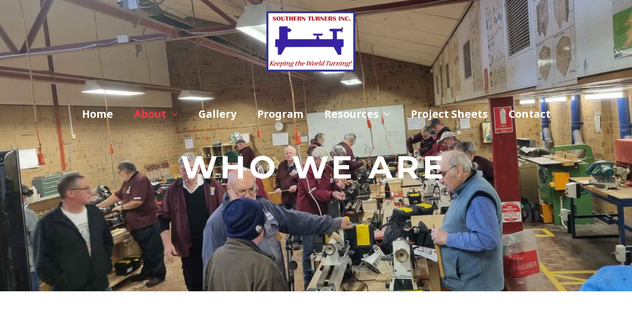

--- FILE ---
content_type: text/css
request_url: https://southernturners.com/wp-content/uploads/elementor/css/post-5.css?ver=1737178341
body_size: 1184
content:
.elementor-5 .elementor-element.elementor-element-d7d8b56:not(.elementor-motion-effects-element-type-background), .elementor-5 .elementor-element.elementor-element-d7d8b56 > .elementor-motion-effects-container > .elementor-motion-effects-layer{background-image:url("http://southernturners.com/wp-content/uploads/2022/06/Members.jpg");background-position:center right;background-repeat:no-repeat;background-size:100% auto;}.elementor-5 .elementor-element.elementor-element-d7d8b56 > .elementor-background-overlay{background-color:rgba(0,0,0,0.19);opacity:0.4;transition:background 0.3s, border-radius 0.3s, opacity 0.3s;}.elementor-5 .elementor-element.elementor-element-d7d8b56 > .elementor-container{max-width:1292px;}.elementor-5 .elementor-element.elementor-element-d7d8b56{transition:background 0.3s, border 0.3s, border-radius 0.3s, box-shadow 0.3s;padding:255px 0px 210px 0px;}.elementor-5 .elementor-element.elementor-element-1ff413a{--icon-box-icon-margin:15px;}.elementor-5 .elementor-element.elementor-element-1ff413a .elementor-icon-box-title{margin-bottom:0px;color:#ffffff;}.elementor-5 .elementor-element.elementor-element-1ff413a .elementor-icon-box-title, .elementor-5 .elementor-element.elementor-element-1ff413a .elementor-icon-box-title a{font-weight:700;text-transform:uppercase;line-height:1em;letter-spacing:7.2px;}.elementor-5 .elementor-element.elementor-element-1ff413a .elementor-icon-box-description{color:rgba(255,255,255,0.94);}.elementor-5 .elementor-element.elementor-element-5c40d7b{padding:150px 0px 3px 0px;}.elementor-bc-flex-widget .elementor-5 .elementor-element.elementor-element-2ebbf9c.elementor-column .elementor-widget-wrap{align-items:center;}.elementor-5 .elementor-element.elementor-element-2ebbf9c.elementor-column.elementor-element[data-element_type="column"] > .elementor-widget-wrap.elementor-element-populated{align-content:center;align-items:center;}.elementor-5 .elementor-element.elementor-element-2ebbf9c > .elementor-element-populated{padding:0px 100px 0px 0px;}.elementor-5 .elementor-element.elementor-element-fe195c7{text-align:left;}.elementor-5 .elementor-element.elementor-element-fe195c7 .elementor-heading-title{font-size:54px;font-weight:700;text-transform:uppercase;letter-spacing:1.5px;}.elementor-5 .elementor-element.elementor-element-dc051dd{--divider-border-style:solid;--divider-color:#f92e20;--divider-border-width:4px;}.elementor-5 .elementor-element.elementor-element-dc051dd .elementor-divider-separator{width:63%;}.elementor-5 .elementor-element.elementor-element-dc051dd .elementor-divider{padding-block-start:0px;padding-block-end:0px;}.elementor-5 .elementor-element.elementor-element-e5f497e > .elementor-widget-container{padding:20px 0px 0px 0px;}.elementor-5 .elementor-element.elementor-element-e5f497e{color:#050505;font-size:20px;font-weight:700;font-style:italic;line-height:1.5em;}.elementor-bc-flex-widget .elementor-5 .elementor-element.elementor-element-e5fdae0.elementor-column .elementor-widget-wrap{align-items:center;}.elementor-5 .elementor-element.elementor-element-e5fdae0.elementor-column.elementor-element[data-element_type="column"] > .elementor-widget-wrap.elementor-element-populated{align-content:center;align-items:center;}.elementor-5 .elementor-element.elementor-element-e5fdae0 > .elementor-element-populated{padding:0px 50px 0px 0px;}.elementor-5 .elementor-element.elementor-element-96b5b53 > .elementor-widget-container{margin:-29px -29px -29px -29px;}.elementor-5 .elementor-element.elementor-element-96b5b53{text-align:center;}.elementor-5 .elementor-element.elementor-element-96b5b53 img{width:98%;max-width:100%;filter:brightness( 103% ) contrast( 96% ) saturate( 74% ) blur( 0px ) hue-rotate( 360deg );border-radius:4px 4px 4px 4px;box-shadow:2px 10px 0px -76px rgba(0,0,0,0.07);}.elementor-5 .elementor-element.elementor-element-35efd20{--divider-border-style:solid;--divider-color:#f92e20;--divider-border-width:4px;}.elementor-5 .elementor-element.elementor-element-35efd20 .elementor-divider-separator{width:87%;margin:0 auto;margin-center:0;}.elementor-5 .elementor-element.elementor-element-35efd20 .elementor-divider{text-align:center;padding-block-start:2px;padding-block-end:2px;}.elementor-5 .elementor-element.elementor-element-81a6637 > .elementor-widget-container{margin:0px 0px -34px 0px;}.elementor-5 .elementor-element.elementor-element-81a6637{text-align:center;font-size:39px;}.elementor-5 .elementor-element.elementor-element-30c262e{--divider-border-style:solid;--divider-color:#f92e20;--divider-border-width:4px;}.elementor-5 .elementor-element.elementor-element-30c262e .elementor-divider-separator{width:80%;margin:0 auto;margin-center:0;}.elementor-5 .elementor-element.elementor-element-30c262e .elementor-divider{text-align:center;padding-block-start:2px;padding-block-end:2px;}.elementor-5 .elementor-element.elementor-element-e90a943{padding:40px 0px 16px 0px;}.elementor-5 .elementor-element.elementor-element-2126f92 > .elementor-element-populated{padding:0px 100px 0px 0px;}.elementor-5 .elementor-element.elementor-element-43a347a{text-align:left;}.elementor-5 .elementor-element.elementor-element-43a347a .elementor-heading-title{font-size:54px;font-weight:700;text-transform:uppercase;letter-spacing:1.5px;}.elementor-5 .elementor-element.elementor-element-7818b1a{--divider-border-style:solid;--divider-color:#f92e20;--divider-border-width:4px;}.elementor-5 .elementor-element.elementor-element-7818b1a .elementor-divider-separator{width:63%;}.elementor-5 .elementor-element.elementor-element-7818b1a .elementor-divider{padding-block-start:0px;padding-block-end:0px;}.elementor-5 .elementor-element.elementor-element-d8f9f49 > .elementor-widget-container{padding:20px 0px 0px 0px;}.elementor-5 .elementor-element.elementor-element-d8f9f49{color:#4c5863;font-style:italic;}.elementor-5 .elementor-element.elementor-element-25dbcf4 .elementor-button{background-color:#d60c3f;font-weight:900;line-height:1.6em;letter-spacing:2.3px;}.elementor-5 .elementor-element.elementor-element-25dbcf4 .elementor-button:hover, .elementor-5 .elementor-element.elementor-element-25dbcf4 .elementor-button:focus{background-color:#f21000;}.elementor-5 .elementor-element.elementor-element-25dbcf4 > .elementor-widget-container{margin:0px 0px 0px 0px;padding:-8px 0px 0px 0px;}.elementor-5 .elementor-element.elementor-element-eee5e57 .elementor-button{background-color:#d60c3f;font-weight:900;line-height:1.6em;letter-spacing:2.3px;}.elementor-5 .elementor-element.elementor-element-eee5e57 .elementor-button:hover, .elementor-5 .elementor-element.elementor-element-eee5e57 .elementor-button:focus{background-color:#f21000;}.elementor-5 .elementor-element.elementor-element-eee5e57 > .elementor-widget-container{margin:0px 0px 0px 0px;padding:-8px 0px 0px 0px;}.elementor-5 .elementor-element.elementor-element-86a4068{margin-top:28px;margin-bottom:0px;}.elementor-5 .elementor-element.elementor-element-8d3b5a7 .elementor-button{background-color:#1728D3;border-radius:22px 22px 22px 22px;padding:44px 44px 44px 44px;}.elementor-5 .elementor-element.elementor-element-8d3b5a7 .elementor-button:hover, .elementor-5 .elementor-element.elementor-element-8d3b5a7 .elementor-button:focus{background-color:#2077DF;}.elementor-5 .elementor-element.elementor-element-8d3b5a7 > .elementor-widget-container{padding:0px 0px 0px 0px;}@media(min-width:768px){.elementor-5 .elementor-element.elementor-element-b3d335b{width:20%;}.elementor-5 .elementor-element.elementor-element-fd69444{width:59.332%;}.elementor-5 .elementor-element.elementor-element-674669b{width:20%;}.elementor-5 .elementor-element.elementor-element-2ebbf9c{width:66.14%;}.elementor-5 .elementor-element.elementor-element-e5fdae0{width:33.86%;}}@media(max-width:1024px){.elementor-5 .elementor-element.elementor-element-d7d8b56{padding:120px 0px 100px 0px;}.elementor-5 .elementor-element.elementor-element-5c40d7b{padding:70px 0px 50px 0px;}.elementor-5 .elementor-element.elementor-element-2ebbf9c > .elementor-element-populated{padding:0px 20px 0px 30px;}.elementor-5 .elementor-element.elementor-element-e5f497e > .elementor-widget-container{padding:0px 0px 0px 0px;}.elementor-5 .elementor-element.elementor-element-e90a943{padding:0px 0px 55px 0px;}.elementor-5 .elementor-element.elementor-element-2126f92 > .elementor-element-populated{padding:0px 20px 0px 30px;}.elementor-5 .elementor-element.elementor-element-43a347a .elementor-heading-title{line-height:1.3em;}.elementor-5 .elementor-element.elementor-element-d8f9f49 > .elementor-widget-container{padding:0px 30px 0px 0px;}}@media(max-width:767px){.elementor-5 .elementor-element.elementor-element-d7d8b56{padding:90px 0px 70px 0px;}.elementor-5 .elementor-element.elementor-element-5c40d7b{padding:60px 0px 0px 0px;}.elementor-5 .elementor-element.elementor-element-2ebbf9c > .elementor-element-populated{padding:0px 20px 0px 20px;}.elementor-5 .elementor-element.elementor-element-fe195c7{text-align:center;}.elementor-5 .elementor-element.elementor-element-fe195c7 .elementor-heading-title{font-size:50px;}.elementor-5 .elementor-element.elementor-element-dc051dd .elementor-divider-separator{width:54%;margin:0 auto;margin-center:0;}.elementor-5 .elementor-element.elementor-element-dc051dd .elementor-divider{text-align:center;}.elementor-5 .elementor-element.elementor-element-e5f497e > .elementor-widget-container{padding:0px 0px 0px 0px;}.elementor-5 .elementor-element.elementor-element-e5f497e{text-align:center;font-size:15px;}.elementor-5 .elementor-element.elementor-element-e5fdae0 > .elementor-element-populated{padding:0px 20px 0px 20px;}.elementor-5 .elementor-element.elementor-element-e734aff{margin-top:28px;margin-bottom:0px;}.elementor-5 .elementor-element.elementor-element-81a6637{font-size:23px;}.elementor-5 .elementor-element.elementor-element-e90a943{padding:65px 0px 60px 0px;}.elementor-5 .elementor-element.elementor-element-2126f92 > .elementor-element-populated{padding:0px 20px 0px 20px;}.elementor-5 .elementor-element.elementor-element-43a347a{text-align:center;}.elementor-5 .elementor-element.elementor-element-43a347a .elementor-heading-title{line-height:1.3em;}.elementor-5 .elementor-element.elementor-element-7818b1a .elementor-divider-separator{width:59%;margin:0 auto;margin-center:0;}.elementor-5 .elementor-element.elementor-element-7818b1a .elementor-divider{text-align:center;}.elementor-5 .elementor-element.elementor-element-d8f9f49 > .elementor-widget-container{padding:0px 10px 0px 15px;}.elementor-5 .elementor-element.elementor-element-d8f9f49{text-align:center;font-size:18px;}}